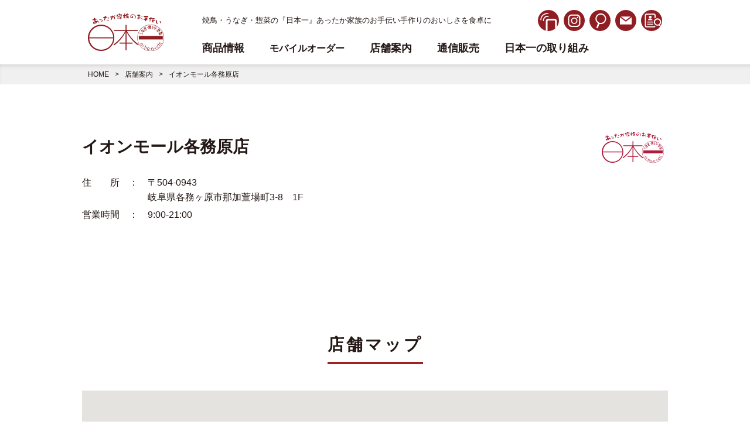

--- FILE ---
content_type: text/html; charset=UTF-8
request_url: https://www.nihonichi.jp/store/store-694
body_size: 4062
content:
<!DOCTYPE html>
<html lang="ja">
<head>
<meta http-equiv="X-UA-Compatible" content="IE=edge">
<meta name="viewport" content="width=768,user-scalable=yes" />
<meta http-equiv="Content-Type" content="text/html; charset=utf-8">
<title>イオンモール各務原店｜店舗情報｜日本一</title>
<meta name="description" content="焼鳥・うなぎ・惣菜の『日本一』あったか家族のお手伝い手作りのおいしさを食卓に">
<meta name="keywords" content="焼鳥,うなぎ,弁当,惣菜,テイクアウト">
<link rel="stylesheet" type="text/css" media="screen,print" href="https://www.nihonichi.jp/css/base.css?20260131" />
<link rel="stylesheet" type="text/css" media="screen,print" href="https://www.nihonichi.jp/css/navi.css?20260131" />
<link rel="stylesheet" type="text/css" media="screen,print" href="https://www.nihonichi.jp/css/store.css?20260131" />
<!-- <meta name="description" content=""> -->
<!-- <meta name="keywords" content=",,,,,,,"> -->
<link rel="shortcut icon" href="https://www.nihonichi.jp/images/common/favicon.ico">
<meta name="robots" content="index,follow">
<meta name="Resource-type" content="Document" />
<meta property="og:title" content="イオンモール各務原店｜店舗情報｜日本一" />
<meta property="og:type" content="article" /><meta property="og:description" content="">
<meta property="og:url" content="https://www.nihonichi.jp/store/store-694" />
<meta property="og:site_name" content="日本一" >
<meta name="copyright" content="&copy; ">
<script src="https://code.jquery.com/jquery-2.1.3.min.js"></script>
<script src="https://www.nihonichi.jp/js/main-2024.js"></script>

<!-- Global site tag (gtag.js) - Google Analytics -->
<script async src="https://www.googletagmanager.com/gtag/js?id=UA-116204141-1"></script>
<script>〔2022.10.18オープン〕
  window.dataLayer = window.dataLayer || [];
  function gtag(){dataLayer.push(arguments);}
  gtag('js', new Date());

  gtag('config', 'UA-116204141-1');
</script>

</head>
<body id="page" class="page store introduction">


<header id="header" class="contents">
	<section id="headerin" class="contentsin2">

		<h2 id="title"><a href="https://www.nihonichi.jp/"><img src="https://www.nihonichi.jp/images/common/logo.svg" alt="日本一"></a></h2>

		<div id="navi">
			<div id="navi-t">
				<p>焼鳥・うなぎ・惣菜の『日本一』あったか家族のお手伝い手作りのおいしさを食卓に</p>
				<ul class="navi-sec">
					<li><a href="https://www.nihonichi.jp/mobile-order/"><img src="https://www.nihonichi.jp/images/common/navi-icon-mobileorder-wh.svg" alt="モバイルオーダー"></a></li>
					<li><a href="https://www.instagram.com/nihonichi.jp/" target="_blank
						"><img src="https://www.nihonichi.jp/images/common/navi-icon-instgram-wh.svg" alt="インスタグラム"></a></li>
					<li><div class="search-toggle"><img src="https://www.nihonichi.jp/images/common/navi-icon-search-wh.svg" alt="検索"></div></li>
					<li><a href="https://www.nihonichi.jp/contact/"><img src="https://www.nihonichi.jp/images/common/navi-icon-mail-wh.svg" alt="お問合せ"></a></li>
					<li><a href="https://www.nihonichi.jp/aboutus/recruitment/"><img src="https://www.nihonichi.jp/images/common/navi-icon-recruitment-wh.svg" alt="採用情報"></a></li>
				</ul>
			</div>
			<nav id="navi-b">
				<div id="nav-toggle">
					<div>
						<span></span>
						<span></span>
						<span></span>
					</div>
				</div><!--nav-toggle-->

				<div id="global-nav" class="menu">
					<ul class="navi-main">
						<li class="home"><a href="https://www.nihonichi.jp/">ホーム</a></li>
						<li class="sub-accordion">
							<span>商品情報</span>
							<ul>
								<li><a href="https://www.nihonichi.jp/products/">商品情報トップ</a></li>
								<li><a href="https://www.nihonichi.jp/products/nihonichi/">やきとり日本一</a></li>
								<li><a href="https://www.nihonichi.jp/products/unagi-nihonichi/">うなぎ日本一</a></li>
								<li><a href="https://www.nihonichi.jp/products/ginza-enishi/">銀座　縁</a></li>
								<li><a href="https://www.nihonichi.jp/products/ichidori/">いちどり</a></li>
								<li><a href="https://www.nihonichi.jp/products/karaage-nihonichi/">からあげ日本一</a></li>
								<li class="sp"><a href="https://www.nihonichi.jp/products/chicken-parts/">鶏の部位紹介</a></li>
								<li class="sp"><a href="https://www.nihonichi.jp/products/how-to/">商品の温め方・焼け具合について</a></li>
								<li><a href="https://www.nihonichi.jp/products/allergy/">アレルギー情報一覧</a></li>
								<li><a href="https://www.nihonichi.jp/products/component/">栄養成分情報一覧</a></li>
							</ul>
						</li>
						<li><a href="https://www.nihonichi.jp/mobile-order/"><span>モバイルオーダー</span></a></li>
						<li><a href="https://www.nihonichi.jp/tenpoinfo/">店舗案内</a></li>
						<li><a href="http://www.nihonichi-store.jp/" target="_blank">通信販売</a></li>
						<li class="pc"><a href="https://www.nihonichi.jp/attempt/">日本一の取り組み</a></li>
						<li class="sub-accordion sp">
							<span>日本一の取り組み</span>
							<ul>
								<li><a href="https://www.nihonichi.jp/attempt/">取り組みトップ</a></li>
								<li><a href="https://www.nihonichi.jp/attempt/factory/">工場の取り組み</a></li>
								<li><a href="https://www.nihonichi.jp/attempt/safe-secure/">安心・安全なおいしさをお届けするために</a></li>
								<li><a href="https://www.nihonichi.jp/attempt/environment/">環境への取り組み</a></li>
							</ul>
						</li>

						<li class="sub-accordion sp">
							<span>企業情報</span>
							<ul>
								<li><a href="https://www.nihonichi.jp/aboutus/">企業情報トップ</a></li>
								<li><a href="https://www.nihonichi.jp/aboutus/greeting/">ごあいさつ</a></li>
								<li><a href="https://www.nihonichi.jp/aboutus/overview/">会社概要</a></li>
								<li><a href="https://www.nihonichi.jp/aboutus/history/">沿革</a></li>
								<li><a href="https://www.nihonichi.jp/aboutus/properties/">店舗物件募集</a></li>
								<li><a href="https://www.nihonichi.jp/aboutus/recruitment/">採用情報</a></li>
								<li><a href="https://www.nihonichi.jp/aboutus/overview#customer-center">カスタマーセンター</a></li>
							</ul>
						</li>
						<li class="sp"><a href="https://www.nihonichi.jp/news/">新着情報</a></li>
						<li class="sp"><a href="https://www.nihonichi.jp/contact/">お問合せ</a></li>
					</ul>
				</div>
				<div id="nav-bg"></div>
			</nav>
		</div><!--navi-->

	</section><!--contentsin-->
</header>
<section class="contents" id="pan">
	<section class="contentsin">
		<ul>
			<li><a href="https://www.nihonichi.jp">HOME</a></li>
			<li><a href="https://www.nihonichi.jp/search/chart/">店舗案内</a></li>
			<li>イオンモール各務原店</li>
		</ul>
	</section>
</section>


<article id="contents">

<section class="contentsin title-box">
	<div class="store-title">
		<h1>イオンモール各務原店</h1>
	</div>
	<div class="logo">
<img src="https://www.nihonichi.jp/images/common/logo-nihonichi.svg" alt="日本一" />
	</div>
</section>

<section class="contentsin comment-box">
	<table>
		<tr>
			<th class="fl2">住所</th>
			<td>
				〒504-0943<br>				岐阜県各務ヶ原市那加萱場町3-8　1F			</td>
		</tr>
		<tr>
			<th>営業時間</th>
			<td>9:00-21:00</td>
		</tr>
	</table>
</section>
　

<section class="banner-box">





</section>


<section class="contentsin" id="map">

	<h2 class="title">店舗マップ</h2>

	<div id="mapin">

	</div>


<script type="text/javascript" src="https://maps.googleapis.com/maps/api/js?key=AIzaSyAduTAQ0d-6GkKnM9TFLMSJSBqeGwqrExk&sensor=false"></script>
<script type="text/javascript">
//<![CDATA[
$(document).ready(function(){
var currentWindow = null;
function initialize() {
var myOptions = {
zoom: 16,
center: new google.maps.LatLng(35.3924558,136.8210096),
};
var map = new google.maps.Map(document.getElementById("mapin"),myOptions);
var markers = [["<p><strong>イオンモール各務原店</strong><br>〒504-0943<br>岐阜県各務ヶ原市那加萱場町3-8　1F</p>",35.3924558,136.8210096]];

for (var i = 0; i < markers.length; i++) {
var name = markers[i][0];
var latlng = new google.maps.LatLng(markers[i][1],markers[i][2]);
createMarker(latlng,name,map);
}
map.fitBounds(bounds);
}

function createMarker(latlng,name,map){
var infoWindow = new google.maps.InfoWindow();
var marker = new google.maps.Marker({position: latlng,map: map,icon: 'https://www.nihonichi.jp/images/common/map-icon-nihonichi.png'});
google.maps.event.addListener(marker, 'click', function() {
if (currentWindow) {
currentWindow.close();
}
infoWindow.setContent(name);
infoWindow.open(map,marker);
currentWindow = infoWindow;
});
}

google.maps.event.addDomListener(window, 'load', initialize);
});
//]]>
</script>




	<div class="button-box">

					<div class="button l">
				<a href="https://goo.gl/maps/RTnhP1pHLUweHsET6" target="_blank">マップを拡大表示</a>
			</div>
		

		<div class="button r">
			<a href="https://www.nihonichi.jp/store/">店舗一覧へ</a>
		</div>
	</div>
</section>

</article>



</article>

<footer class="contents">
	<section class="contentsin">
		<section class="ft-link">
			<div class="box">
				<ul>
					<li><a href="https://www.nihonichi.jp/">ホーム</a></li>
					<li><a href="https://www.nihonichi.jp/products/">商品情報</a>
					<ul>
						<li><a href="https://www.nihonichi.jp/products/nihonichi/">やきとり日本一</a></li>
						<li><a href="https://www.nihonichi.jp/products/unagi-nihonichi/">うなぎ日本一</a></li>
						<li><a href="https://www.nihonichi.jp/products/ginza-enishi/">銀座 縁</a></li>
						<li><a href="https://www.nihonichi.jp/products/ichidori/">いちどり</a></li>
						<li><a href="https://www.nihonichi.jp/products/karaage-nihonichi/">からあげ日本一</a></li>
					</ul>
					</li>
				</ul>
			</div>

			<div class="box">
				<ul>
					<li><a href="https://www.nihonichi.jp/tenpoinfo/">店舗案内</a></li>
					<li><a href="http://www.nihonichi-store.jp/" target="_blank">通信販売</a></li>
					<li><span>店舗検索</span>
					<ul>
						<li><a href="https://www.nihonichi.jp/search/prefectures/">都道府県から検索</a></li>
						<li><a href="https://www.nihonichi.jp/search/chart/">一覧から探す</a></li>
						<li><a href="https://www.nihonichi.jp/search/freeword/">フリーワードから探す</a></li>
						<li><a href="https://www.nihonichi.jp/search/neighborhood/">近隣から探す</a></li>
					</ul>
					</li>
				</ul>
			</div>

			<div class="box">
				<ul>
					<li><a href="https://www.nihonichi.jp/aboutus/">企業情報</a>
					<ul>
						<li><a href="https://www.nihonichi.jp/aboutus/greeting/">ごあいさつ</a></li>
						<li><a href="https://www.nihonichi.jp/aboutus/overview/">会社概要</a></li>
						<li><a href="https://www.nihonichi.jp/aboutus/history/">沿革</a></li>
						<li><a href="https://www.nihonichi.jp/aboutus/properties/">店舗物件募集</a></li>
						<!--<li><a href="https://www.nihonichi.jp/aboutus/philosophy/">フィロソフィー</a></li>-->
						<li><a href="https://www.nihonichi.jp/aboutus/overview#customer-center">カスタマーセンター</a></li>
					</ul>
					</li>
				</ul>
			</div>

			<div class="box">
				<ul>
					<li><a href="https://www.nihonichi.jp/attempt/">日本一の取り組み</a>
					<ul>
						<li><a href="https://www.nihonichi.jp/attempt/factory/">工場の取り組み</a></li>
						<li><a href="https://www.nihonichi.jp/attempt/environment/">環境への取り組み</a></li>
						<li><a href="https://www.nihonichi.jp/attempt/safe-secure/">安心・安全なおいしさを<br>お届けするために</a></li>
					</ul>
					</li>
					<li><a href="https://www.nihonichi.jp/mobile-order/">モバイルオーダー</a></li>
				</ul>
			</div>

			<div class="box">
				<ul>
					<li><a href="https://www.nihonichi.jp/news/">新着情報</a></li>
					<li><a href="https://www.nihonichi.jp/contact/">お問い合わせ</a></li>
					<li><a href="https://www.nihonichi.jp/aboutus/recruitment/">採用情報</a></li>
					<!--<li><a href="https://www.nihonichi.jp/en/">English</a></li>-->
				</ul>
			</div>
		</section>

		<section class="ft-navi">
			<ul class="navi-sec">
				<li><a href="https://www.nihonichi.jp/mobile-order/"><img src="https://www.nihonichi.jp/images/common/navi-icon-mobileorder-wh.svg" alt="モバイルオーダー"></a></li>
				<li><a href="https://www.instagram.com/nihonichi.jp/" target="_blank
					"><img src="https://www.nihonichi.jp/images/common/navi-icon-instgram-wh.svg" alt="インスタグラム"></a></li>
				<li><div class="search-toggle btm"><img src="https://www.nihonichi.jp/images/common/navi-icon-search-wh.svg" alt="検索"></div></li>
				<li><a href="https://www.nihonichi.jp/contact/"><img src="https://www.nihonichi.jp/images/common/navi-icon-mail-wh.svg" alt="お問合せ"></a></li>
				<li><a href="https://www.nihonichi.jp/aboutus/recruitment/"><img src="https://www.nihonichi.jp/images/common/navi-icon-recruitment-wh.svg" alt="採用情報"></a></li>
			</ul>
		</section>

		<section class="contentsin brand">
			<div class="brand-box">

				<div class="box">
					<a href="https://www.nihonichi.jp/products/nihonichi/">
						<img src="https://www.nihonichi.jp/images/common/logo-nihonichi.svg" alt="焼鳥･鶏惣菜専門店　日本一" />
					</a>
				</div><!--box-->

				<div class="box">
					<a href="https://www.nihonichi.jp/products/unagi-nihonichi/">
						<img src="https://www.nihonichi.jp/images/common/logo-unagi.svg" alt="鰻専門店　うなぎ日本一" />
					</a>
				</div><!--box-->

				<div class="box">
					<a href="https://www.nihonichi.jp/products/ginza-enishi/">
						<img src="https://www.nihonichi.jp/images/common/logo-enishi.svg" alt="焼鳥・鶏惣菜専門店　銀座　縁" />
					</a>
				</div><!--box-->

				<div class="box">
					<a href="https://www.nihonichi.jp/products/ichidori/">
						<img src="https://www.nihonichi.jp/images/common/logo-ichidori.svg" alt="いちどり" />
					</a>
				</div><!--box-->

				<div class="box">
					<a href="https://www.nihonichi.jp/products/karaage-nihonichi/">
						<img src="https://www.nihonichi.jp/images/common/logo-karaage.svg" alt="からあげ日本一" />
					</a>
				</div><!--box-->

			</div><!--brand-box-->
		</section>


		<section class="contentsin ft-bt">
			<div class="copy pc">Copyright　株式会社日本一</div>
			<ul>
				<li><a href="https://www.nihonichi.jp/privacy/">個人情報保護方針</a></li>
				<li><a href="https://www.nihonichi.jp/sitemap/">サイトマップ</a></li>
			</ul>
			<div class="ft-logo"><a href="https://www.nihonichi.jp/"><img src="https://www.nihonichi.jp/images/common/logo.svg" alt="あったか家族のお手伝い　日本一"></a></div>
		</section>
		<div class="sp-copy">Copyright　株式会社日本一</div>

	</section>
</footer>

<nav id="search-navi">
	<div id="search-nav">
		<div id="search-toggle-open">
			<div>
				<span></span>
				<span></span>
			</div>
		</div><!--search-toggle-->

		<h2>お店を探す</h2>

		<div class="search-box column col4">

			<div class="box">
				<a href="https://www.nihonichi.jp/search/prefectures/">
					<div class="img">
						<img src="https://www.nihonichi.jp/images/common/search-img01.png" alt="" />
					</div>
					<div class="comment">
						<span>都道府県から探す</span>
					</div>
				</a>
			</div><!--box-->

			<div class="box">
				<a href="https://www.nihonichi.jp/search/chart/">
					<div class="img">
						<img src="https://www.nihonichi.jp/images/common/search-img02.png" alt="" />
					</div>
					<div class="comment">
						<span>一覧から探す</span>
					</div>
				</a>
			</div><!--box-->

			<div class="box">
				<a href="https://www.nihonichi.jp/search/freeword/">
					<div class="img">
						<img src="https://www.nihonichi.jp/images/common/search-img03.png" alt="" />
					</div>
					<div class="comment">
						<span>フリーワード 検索</span>
					</div>
				</a>
			</div><!--box-->

			<div class="box">
				<a href="https://www.nihonichi.jp/search/neighborhood/">
					<div class="img">
						<img src="https://www.nihonichi.jp/images/common/search-img04.png" alt="" />
					</div>
					<div class="comment">
						<span>近隣から探す</span>
					</div>
				</a>
			</div><!--box-->

		</div><!--search-box-->
	</div>
	<div id="nav-bg"></div>
</nav>

</div>



--- FILE ---
content_type: text/css
request_url: https://www.nihonichi.jp/css/store.css?20260131
body_size: 2274
content:
@charset "utf-8";
/* ***********************************************************
* 店舗紹介トップ
* *********************************************************** */
.store #contents .store-box{
	padding:0 0 80px 0;
}
.store #contents .group{
	padding:80px 0;
}

.store #contents .store-box .box{
	border-radius: 12px;
	box-shadow: 0px 0px 15px -5px #999;
	width:100%;
	background-color: #fff;
	padding:30px 0;
	margin-bottom:30px;
}
	.store #contents .store-box .boxin{
		width:940px;
		margin:0 auto;
		display:table;
	}
		.store #contents .store-box .boxin .comment{
			width:500px;
			text-align: left;
		}
			.store #contents .store-box .boxin .comment .title-box{
				display: -webkit-flex;
				display: flex;
				-webkit-align-items: center;
				align-items: center;
				margin:0 0 30px 0;
				text-align: left;
				width:100%;
				position: relative;
			}
				.store #contents .store-box .boxin .comment .title-box .logo{
					width:120px;
					display:block;
				}
				.store #contents .store-box #fukinuki .boxin .comment .title-box .logo{
					width:200px;
				}
					.store #contents .store-box .boxin .comment .title-box .logo img{
						width:100%;
					}
				.store #contents .store-box .boxin .comment .title-box .text{
					font-size:14px;
					padding-left:20px;
				}
				.store #contents .store-box .boxin .comment .title-box .icon{
					position: absolute;
					top:0;
					right:0;
					width:60px;
				}
					.store #contents .store-box .boxin .comment .title-box .icon img{
						width:100%;
					}
				.store #contents .store-box .boxin .comment .catch-copy{
					font-size:22px;
					margin:0 0 30px 0;
					font-weight:bold;
					font-family:  "Hiragino Mincho ProN W3", "ヒラギノ明朝 ProN W3", "游明朝", YuMincho, "Hiragino Mincho ProN W3", "ヒラギノ明朝 ProN W3", "Hiragino Mincho ProN", "HG明朝E", "ＭＳ Ｐ明朝", "ＭＳ 明朝", serif;
				}

		.store #contents .store-box .boxin .comment .point-box{
			margin-top:25px;
		}
		.store #contents .store-box .boxin .comment .point-box h3{
			font-size:20px;
			padding:0 0 5px;
			border-bottom:2px solid #a21f24;
					font-family:  "Hiragino Mincho ProN W3", "ヒラギノ明朝 ProN W3", "游明朝", YuMincho, "Hiragino Mincho ProN W3", "ヒラギノ明朝 ProN W3", "Hiragino Mincho ProN", "HG明朝E", "ＭＳ Ｐ明朝", "ＭＳ 明朝", serif;
		}
		.store #contents .store-box .boxin .comment .point-box p{
			padding:5px 0 20px;
		}
		.store #contents .store-box .boxin .comment .point-box p:last-child{
			padding:5px 0 0;
		}


		.store #contents .store-box .boxin .photo{
			width:400px;
		}
			.store #contents .store-box .boxin .img img{
				width:100%;
			}

		.store #contents .store-box .boxin .link-bar{
			width:100%;
			margin-top:35px;
		}
			.store #contents .store-box .boxin .link-bar img{
				width:100%;
			}
		.store #contents .store-box .box .button {
		  border-radius: 12px;
	    margin: 0 auto;
	    width: 100%;
	    height: 60px;
		}
		.store #contents .store-box .box .button.hp {
	    margin: 40px auto 0;
		}
			.store #contents .store-box .box .button a{
		    height: 60px;
			}
/**********  検索BOX  **********/
.store #contents .store-box .box .search-box-min{
	width:100%;
	margin:20px 0;
	display:table;
}
	.store #contents .store-box .box .search-box-min .box-min{
		width:90px;
		height:auto;
		float:left;
		margin-right:13px;
	}
	.store #contents .store-box .box .search-box-min .box-min:last-child{
		margin-right:0;
	}

	.store #contents .store-box .box .search-box-min .box-min:hover{
		border-radius: 20px;
	}
		.store #contents .store-box .box .search-box-min .box-min a{
			width:100%;
			height:100%;
		}
			.store #contents .store-box .box .search-box-min .box-min .img{
				width:100%;
				height:80px;
				display: flex;
				-webkit-align-items: center;
				align-items: center;
				-webkit-flex-wrap: wrap;
				flex-wrap: wrap;
				-webkit-align-content: center;
				align-content: center;
				-webkit-justify-content: center;
				justify-content: center;
				border-radius: 8px;
				overflow: hidden;
				transition: 0.2s linear;
				-webkit-transition: all 0.2s linear;
				-moz-transition: all 0.2s linear;
				-o-transition: all 0.2s linear;
				-ms-transition: all 0.2s linear;
				transition: all 0.2s linear;
				background-color:#d7d7d7;
			}
			.store #contents .store-box .box .search-box-min .box-min.pt01:hover .img{
				background-color: #ddcba8;
			}
			.store #contents .store-box .box .search-box-min .box-min.pt02:hover .img{
				background-color: #8cc554;
			}
			.store #contents .store-box .box .search-box-min .box-min.pt03:hover .img{
				background-color: #4486c7;
			}
			.store #contents .store-box .box .search-box-min .box-min.pt04:hover .img{
				background-color: #f5ab16;
			}
				.store #contents .store-box .box .search-box-min .box-min .img img {
			    z-index: 5;
			    height: 80px;
			    width: auto;
			    transition: all 0.2s linear;
					object-fit: cover;
				}
				.store #contents .store-box .box .search-box-min .box-min:hover img{
					opacity: 1;
				}
			.store #contents .store-box .box .search-box-min .box-min .comment{
				width:100%;
				margin:0 auto;
				font-size: 12px;
				color:#231815;
				text-decoration: none;
				text-align: center;
				padding:10px 0 0;
				letter-spacing: -1px;
			}


@media (max-width: 768px) {
	.store #contents .store-box .box{
		border-radius: 2.6vw;
		box-shadow: 0px 0px 2vw -0.5vw #999;
		padding:6.5vw 0;
		margin:0 auto 9vw;
	}
		.store #contents .store-box .boxin{
			width:84vw;
		}
			.store #contents .store-box .boxin .comment{
				width:100%;
				float:none;
			}
				.store #contents .store-box .boxin .comment .title-box{
					display: -webkit-flex;
					display: flex;
					-webkit-align-items: center;
					align-items: center;
					margin:0 0 5.2vw 0;
					text-align: left;
				}
					.store #contents .store-box .boxin .comment .title-box .logo{
						width:22vw;
						display:block;
					}
					.store #contents .store-box #fukinuki .boxin .comment .title-box .logo {
					    width: 34vw;
					}
					.store #contents .store-box .boxin .comment .title-box .text{
						font-size:3vw;
						padding-left:3vw;
					}
					.store #contents .store-box .boxin .comment .catch-copy{
						font-size:4.6vw;
						margin:0 0 5.2vw 0;
						line-height:1.4;
					}
					.store #contents .store-box .boxin .comment .point-box {
					    margin-top: 6vw;
					}
					.store #contents .store-box .boxin .comment .point-box h3 {
					    font-size: 4vw;
					    padding: 0 0 1vw;
					}

			.store #contents .store-box .boxin .photo{
				width:100%;
				float:none;
			}
			.store #contents .store-box .boxin .img{
				width:70vw;
				margin:5vw auto;
			}
			.store #contents .store-box .box .search-box-min .box-min.pt01 .img{
				background-color: #ddcba8;
			}
			.store #contents .store-box .box .search-box-min .box-min.pt02 .img{
				background-color: #8cc554;
			}
			.store #contents .store-box .box .search-box-min .box-min.pt03 .img{
				background-color: #4486c7;
			}
			.store #contents .store-box .box .search-box-min .box-min.pt04 .img{
				background-color: #f5ab16;
			}
			.store #contents .store-box .box .button {
			  border-radius: 1.6vw;
		    width: 70vw;
		    height: 10.4vw;
			}
			.store #contents .store-box .box .button.hp {
			    margin: 7vw auto 0;
			}
				.store #contents .store-box .box .button a{
			    height: 10.4vw;
				}
/**********  検索BOX  **********/
		.store #contents .store-box .box .search-box-min{
			width:80vw;
			margin:0 auto 6vw;
		}
		.store #contents .store-box .box .search-box-min .box-min{
			width:18vw;
			height:auto;
			margin-right:2.66vw;
		}
				.store #contents .store-box .box .search-box-min .box-min .img{
					width:100%;
					height:16vw;
					border-radius: 2.6vw;
					margin:0 0 1vw;
				}

					.store #contents .store-box .box .search-box-min .box-min .img img {
				    height: 13.8vw;
					}
				.store #contents .store-box .box .search-box-min .box-min .comment{
					font-size: 3vw;
				}
}



.store #contents .store-box .box .search-box-min .box-min img.off {
	display:block;
	visibility: visible;
}
.store #contents .store-box .box .search-box-min .box-min img.on {
	display:none;
	visibility: hidden;
}
.store #contents .store-box .box .search-box-min .box-min:hover img.off {
	display:none;
	visibility: hidden;
}
.store #contents .store-box .box .search-box-min .box-min:hover img.on {
	display:block;
	visibility: visible;
	opacity: 1 !important;
}
@media (max-width: 768px) {
	.store #contents .store-box .box .search-box-min .box-min img.off {
		display:none;
		visibility: hidden;
	}
	.store #contents .store-box .box .search-box-min .box-min img.on {
		display:block;
		visibility: visible;
	}
	.store #contents .store-box .box .search-box-min .box-min:hover img.off {
		display:none;
		visibility: hidden;
	}
	.store #contents .store-box .box .search-box-min .box-min:hover img.on {
		display:block;
		visibility: visible;
		opacity: 1 !important;
	}
}


/* ***********************************************************
* 店舗紹介紹介
* *********************************************************** */
.store.introduction #contents{
	padding-bottom:130px;
}
.store.introduction #contents .title-box {
	display:table;
	margin-bottom:20px;
}
	.store.introduction #contents .title-box .store-title{
		width:calc(100% - 120px);
		display:table-cell;
		vertical-align: middle;
	}
	.store.introduction #contents .title-box .store-title h1{
		font-size:28px;
	}
	.store.introduction #contents .title-box .logo{
		width:120px;
		display:table-cell;
		vertical-align: middle;
	}


.store.introduction #contents .comment-box {
	margin-bottom:100px;
}
	.store.introduction #contents .comment-box table th{
		font-weight:normal;
	}
	.store.introduction #contents .comment-box table th{
		padding:0 0 5px;
	}
		.store.introduction #contents .comment-box table th:after{
			content:"：";
			padding-left:1em;
		}
	.store.introduction #contents .comment-box table td{
		padding:0 0 5px 1em;
	}

	.store.introduction #contents .banner-box{
		width:760px;
		margin:0 auto 80px;
		display:table;
	}
		.store.introduction #contents .banner-box .box{
			width:360px;
			float:left;
			margin-bottom:25px;
		}
		.store.introduction #contents .banner-box .box:nth-child(2n){
			float:right;
		}
			.store.introduction #contents .banner-box .box img{
				width:100%;
			}

	.store.introduction #contents #mapin{
		width:100%;
		height:500px;
		background-color:#f0f0f0;
	}

	.store.introduction #contents .button-box{
		width:560px;
		display: table;
		margin:70px auto 0;
	}
		.store.introduction #contents .button-box .button{
			width:260px;
			height:60px;
		}
@media (max-width: 768px) {
	.store.introduction #contents{
		padding-bottom:19.5vw;
	}
	.store.introduction #contents .title-box {
		margin-bottom:5.8vw;
	}
		.store.introduction #contents .title-box .store-title{
			width:100%;
			display:table;
			float:none;
		}
		.store.introduction #contents .title-box .store-title h1{
			font-size:4.4vw;
		}
		.store.introduction #contents .title-box .logo{
			width:24vw;
			display:table;
			float:none;
			margin:4vw 0 0;
		}


	.store.introduction #contents .comment-box {
		margin-bottom:7vw;
	}
		.store.introduction #contents .comment-box table th{
			padding:0 0 1vw;
			white-space: nowrap;
		}
		.store.introduction #contents .comment-box table td{
			padding:0 0 1vw 1em;
		}

		.store.introduction #contents .banner-box{
			width:100%;
			margin:0 auto 4vw;
			display:table;
		}
			.store.introduction #contents .banner-box .box{
				width:70vw;
				float:none;
				margin:0 auto 6.5vw;
			}
			.store.introduction #contents .banner-box .box:nth-child(2n){
				float:none;
			}

		.store.introduction #contents #mapin{
			width:100%;
			height:500px;
			background-color:#f0f0f0;
		}

		.store.introduction #contents .button-box{
			width:88vw;
			margin:9vw auto 0;
		}
			.store.introduction #contents .button-box .button{
				width:42vw;
				height:10vw;
				border-radius: 1.6vw;
			}
}


--- FILE ---
content_type: image/svg+xml
request_url: https://www.nihonichi.jp/images/common/logo-ichidori.svg
body_size: 3013
content:
<?xml version="1.0" encoding="utf-8"?>
<!-- Generator: Adobe Illustrator 27.2.0, SVG Export Plug-In . SVG Version: 6.00 Build 0)  -->
<svg version="1.1" id="_レイヤー_2" xmlns="http://www.w3.org/2000/svg" xmlns:xlink="http://www.w3.org/1999/xlink" x="0px"
	 y="0px" viewBox="0 0 136 90" style="enable-background:new 0 0 136 90;" xml:space="preserve">
<style type="text/css">
	.st0{fill:none;}
	.st1{fill:#FFFFFF;}
	.st2{fill:#627E4F;}
	.st3{fill:#356507;}
	.st4{fill:#F18D45;}
</style>
<g id="_ブランド紹介">
	<rect x="0" class="st0" width="136" height="90"/>
	<g>
		<path class="st1" d="M24,1v88h88V1H24z"/>
		<g>
			<g>
				<g>
					<path class="st2" d="M24,1v88h88V1H24z M110.4,2.6v84.8H25.7V2.6C25.7,2.6,110.4,2.6,110.4,2.6z"/>
					<rect x="24" y="44.1" class="st2" width="8" height="1.2"/>
					<rect x="104" y="44.1" class="st2" width="8" height="1.2"/>
				</g>
				<g>
					<path class="st3" d="M36.3,44.3c0-0.3-0.1-0.6-0.6-0.7c-0.1,0-0.1-0.1-0.1-0.1v-0.1c0,0,0-0.1,0.1-0.1c0.2-0.1,1.3-0.5,1.5-0.5
						c0.1,0,0.2-0.1,0.3-0.1c0.1,0,0.1,0.1,0.1,0.1c0,0.2,0,0.9,0,1.8v1c0,0.4,0,0.8,0,1c0,0.2,0.1,0.3,0.2,0.3h0.5
						c0.1,0,0.1,0,0.1,0.1v0.2c0,0.1,0,0.1-0.1,0.1c-0.1,0-0.6,0-1.4,0c-0.7,0-1.1,0-1.2,0c-0.1,0-0.1,0-0.1-0.1v-0.2
						c0-0.1,0.1-0.1,0.1-0.1h0.5c0.1,0,0.2,0,0.2-0.2c0-0.3,0-0.7,0-1L36.3,44.3L36.3,44.3z M36.7,41.3c-0.3,0-0.7-0.2-0.7-0.6
						c0-0.3,0.3-0.6,0.8-0.6s0.7,0.3,0.7,0.6C37.4,41,37.2,41.3,36.7,41.3z"/>
					<path class="st3" d="M47.3,46.5c0,0,0,0.1,0,0.1c-0.3,0.3-1.1,0.9-1.9,0.9c-0.8,0-1.4-0.2-1.8-0.8c-0.4-0.5-0.5-1-0.5-1.6
						c0-0.7,0.3-1.5,0.8-2c0.5-0.4,1-0.7,1.7-0.7c1.3,0,1.6,0.7,1.6,1c0,0.3-0.2,0.5-0.5,0.5c-0.4,0-0.6-0.3-0.7-0.6
						c-0.2-0.4-0.4-0.4-0.7-0.4c-0.5,0-1,0.5-1,1.3c0,0.7,0,1.1,0.4,1.8c0.3,0.5,0.8,0.6,1.2,0.6c0.6,0,0.9-0.2,1.2-0.4
						c0,0,0.1,0,0.1,0C47.1,46.3,47.3,46.5,47.3,46.5z"/>
					<path class="st3" d="M55.8,44.9c0-0.6,0-1.2-0.3-1.5c-0.2-0.2-0.4-0.3-0.6-0.3c-0.3,0-0.6,0.2-0.8,0.4
						c-0.1,0.1-0.2,0.3-0.2,0.5v2.4c0,0.4,0,0.5,0.2,0.5h0.3c0.1,0,0.1,0,0.1,0.1v0.2c0,0.1,0,0.1-0.1,0.1c-0.1,0-0.6,0-1.2,0
						c-0.7,0-1.1,0-1.2,0c0,0-0.1,0-0.1-0.1v-0.2c0-0.1,0-0.1,0.1-0.1h0.3c0.2,0,0.3,0,0.4-0.2c0-0.2,0-0.9,0-1.4l0-4
						c0-0.6-0.1-0.8-0.5-1l-0.2-0.1c-0.1,0-0.1,0-0.1-0.1v-0.1c0,0,0-0.1,0.2-0.1c0.3-0.1,1.1-0.5,1.5-0.7c0.1,0,0.2-0.1,0.3-0.1
						c0.1,0,0.1,0.1,0.1,0.3c0,0.2,0,2.5,0,3v0.7h0.1c0.3-0.5,0.9-0.7,1.4-0.7s0.8,0.2,1.1,0.5c0.5,0.4,0.5,1,0.5,1.7v2.2
						c0,0.2,0.2,0.2,0.4,0.2h0.2c0.1,0,0.1,0,0.1,0.1v0.2c0,0.1,0,0.1-0.1,0.1s-0.4,0-1.1,0s-1.1,0-1.2,0c-0.1,0-0.1,0-0.1-0.1V47
						c0,0,0-0.1,0.1-0.1h0.2c0.1,0,0.3,0,0.3-0.2c0-0.2,0-0.7,0-1.1L55.8,44.9L55.8,44.9z"/>
					<path class="st3" d="M63.1,44.3c0-0.3-0.1-0.6-0.6-0.7c-0.1,0-0.1-0.1-0.1-0.1v-0.1c0,0,0-0.1,0.1-0.1c0.1-0.1,1.3-0.5,1.5-0.5
						c0.1,0,0.2-0.1,0.3-0.1c0.1,0,0.1,0.1,0.1,0.1c0,0.2,0,0.9,0,1.8v1c0,0.4,0,0.8,0,1c0,0.2,0.1,0.3,0.2,0.3h0.4
						C65,47,65,47,65,47v0.2c0,0.1,0,0.1-0.1,0.1c-0.1,0-0.6,0-1.4,0c-0.7,0-1.1,0-1.2,0c-0.1,0-0.1,0-0.1-0.1v-0.2
						c0-0.1,0-0.1,0.1-0.1h0.5c0.1,0,0.2,0,0.2-0.2c0-0.3,0-0.7,0-1V44.3L63.1,44.3z M63.4,41.3c-0.3,0-0.7-0.2-0.7-0.6
						c0-0.3,0.3-0.6,0.8-0.6s0.7,0.3,0.7,0.6C64.2,41,63.9,41.3,63.4,41.3L63.4,41.3z"/>
					<path class="st3" d="M74.4,45.5c0,0.4,0,0.9,0.1,1c0.1,0.1,0.3,0.2,0.5,0.2c0.2,0,0.2,0,0.2,0.1l0,0.1c0,0.1,0,0.1-0.1,0.1
						l-1.5,0.4c-0.1,0-0.1,0-0.2-0.1l-0.2-0.5c-0.4,0.4-1.1,0.7-1.6,0.7c-0.4,0-0.9-0.1-1.4-0.6c-0.5-0.5-0.7-0.9-0.7-1.7
						c0-0.8,0.2-1.4,0.8-2.1c0.4-0.5,1-0.7,1.7-0.7c0.4,0,0.8,0.1,1.1,0.2l0-2.2c0-0.4-0.1-0.5-0.7-0.7c-0.1,0-0.1,0-0.1-0.1v-0.2
						c0,0,0-0.1,0.1-0.1c0.6-0.1,1.3-0.1,1.6-0.2c0.1,0,0.2,0,0.3,0c0,0,0.1,0.1,0.1,0.2c-0.1,0.6-0.1,2.2-0.1,3.7L74.4,45.5
						L74.4,45.5z M73.3,44c0-0.2,0-0.4-0.1-0.5c-0.2-0.3-0.5-0.5-1-0.5c-0.3,0-0.6,0.1-0.8,0.3c-0.3,0.4-0.4,0.9-0.4,1.3
						c0,1.3,0.7,2.2,1.4,2.2c0.5,0,0.8-0.2,0.9-0.4c0.1-0.1,0.1-0.3,0.1-0.4V44L73.3,44z"/>
					<path class="st3" d="M84.2,43.2c0.5,0.5,0.8,1.1,0.8,1.8c0,0.6-0.3,1.2-0.7,1.7c-0.5,0.5-1.2,0.8-1.9,0.8s-1.3-0.2-1.8-0.8
						C80.1,46.1,80,45.6,80,45c0-0.6,0.3-1.3,0.9-1.9c0.6-0.5,1.1-0.5,1.6-0.5C83.3,42.5,83.9,42.8,84.2,43.2L84.2,43.2z M83.7,44.9
						c0-1.2-0.7-2-1.2-2c-0.3,0-0.5,0.1-0.7,0.3c-0.3,0.4-0.5,0.9-0.5,1.7c0,0.7,0.1,1.1,0.4,1.6c0.2,0.3,0.4,0.5,0.9,0.5
						C83.3,47,83.7,46.1,83.7,44.9L83.7,44.9z"/>
					<path class="st3" d="M90.7,44.5c0-0.5-0.1-0.7-0.4-0.9L90,43.5c-0.1,0-0.1-0.1-0.1-0.1v-0.1c0,0,0-0.1,0.1-0.1l1.4-0.6
						c0.1,0,0.1,0,0.2,0c0.1,0,0.1,0.1,0.1,0.1l0.1,0.8h0.1c0.4-0.6,0.8-1,1.4-1c0.4,0,0.6,0.2,0.6,0.6c0,0.3-0.3,0.6-0.6,0.6
						c-0.2,0-0.3-0.1-0.4-0.1c-0.1-0.1-0.2-0.1-0.3-0.1c-0.1,0-0.3,0.1-0.5,0.3c-0.1,0.2-0.1,0.4-0.1,0.6v2.2c0,0.4,0.1,0.5,0.3,0.5
						h0.5c0.1,0,0.1,0,0.1,0.1v0.3c0,0,0,0.1-0.1,0.1c-0.1,0-0.6,0-1.4,0c-0.8,0-1.2,0-1.3,0c-0.1,0-0.1,0-0.1-0.1v-0.2
						c0-0.1,0-0.1,0.1-0.1h0.4c0.2,0,0.3-0.1,0.3-0.3L90.7,44.5L90.7,44.5z"/>
					<path class="st3" d="M99,44.3c0-0.3-0.1-0.6-0.6-0.7c-0.1,0-0.1-0.1-0.1-0.1v-0.1c0,0,0-0.1,0.1-0.1c0.2-0.1,1.3-0.5,1.5-0.5
						c0.1,0,0.2-0.1,0.3-0.1c0.1,0,0.1,0.1,0.1,0.1c0,0.2,0,0.7,0,1.7v1.2c0,0.4,0,0.8,0,1c0,0.2,0.1,0.3,0.2,0.3h0.5
						c0.1,0,0.1,0,0.1,0.1v0.2c0,0.1,0,0.1-0.1,0.1c-0.1,0-0.6,0-1.4,0c-0.7,0-1.1,0-1.2,0c-0.1,0-0.1,0-0.1-0.1v-0.2
						c0-0.1,0-0.1,0.1-0.1h0.5c0.1,0,0.2,0,0.2-0.2c0-0.3,0-0.7,0-1V44.3L99,44.3z M99.3,41.3c-0.3,0-0.7-0.2-0.7-0.6
						c0-0.3,0.3-0.6,0.8-0.6s0.7,0.3,0.7,0.6C100.1,41,99.9,41.3,99.3,41.3z"/>
				</g>
			</g>
			<path class="st4" d="M108.2,13.1c0.2,0.7,0.1,1.4-0.9,2.5c-0.9,1-1.3,1.3-2.1,1.3c-0.8,0-1.3-0.5-3.7-1.2c-2.3-0.6-4.6-1-7-1.2
				c-3.2-0.3-5.8-0.2-5.8-0.2c-1.9,6.1-2.6,7.3-2.6,7.3s4.7-2.3,9.9-1.6c2.4,0.4,5,1,6.5,2.5c1.8,1.7,2.2,2.7,2.3,4.9
				c0.1,3.1-2.1,6-6.3,7.8c-3.1,1.3-6.6,1.9-10.7,1.9c-1.1,0-2-0.2-2.9-1c-0.9-0.8-1.6-2.1-1.7-2.9c-0.1-0.7,0.1-1,0.5-1.2
				c0.7-0.3,1.8-0.1,3.3,0.2c2.2,0.4,2.9,0.5,4.5,0.5c3.2,0,4.3,0,6.6-0.5c3.6-0.7,6.1-2.8,6.1-5.1c0-1.5-1.6-2.8-3.5-3.5
				c-1.4-0.5-2.9-0.7-4.7-0.7c-2,0-5.5,0.5-7.6,1.4c-1.3,0.5-2.8,1.3-4.5,2.4c-1.4,1-1.9,1.2-2.2,1.2c-0.3,0-0.8,0-1.2-0.4
				c-0.3-0.3-0.4-0.7-0.4-1c0-0.3,0-0.8,0.6-1.4c5.2-6,7.1-11,7.1-11c-1.5,0-6.7,0.8-10,2.5c-0.9,0.4-1.2,0.5-1.6,0.5
				c-0.6,0-1.2-0.4-1.7-1.1c-0.9-1.2-0.9-2-0.6-2.5c0.4-0.6,2.2-0.5,4.1-0.5c1.9,0.1,10,0.3,10.1,0.1c0.4-2.1,0.2-4.1-0.1-5.7
				C87.5,6,87.6,5.3,88.3,5c1.1-0.4,2.3,0.6,1.6,4.2c-0.5,2.4-1.1,4.2-1.1,4.2s8-0.8,11.1-1.1c2.4-0.2,4.8-0.2,5.9-0.1
				C106.9,12.2,107.9,12.4,108.2,13.1L108.2,13.1z"/>
			<g>
				<path class="st2" d="M64.2,58.7c-2.6,0.3-3.8-0.9-5.5-0.4c-1,0.2-1.8,1.2-2.1,1.5c-0.3,0.3-0.6,0.1-0.4-0.4
					c0.2-0.7,0.8-2.1,2.7-3.8c2-1.8,3.3-1.9,4.1-2c1.2-0.1,2.2,0.1,2.8,1.2c0.6,1.1,0.3,2.1,0.1,2.6C65.6,58.1,65,58.6,64.2,58.7
					L64.2,58.7z"/>
				<path class="st2" d="M62.9,64.4c-1.6-1-1.7-2.2-2.9-2.7c-0.7-0.3-1.6-0.1-1.9-0.1c-0.3,0-0.4-0.2-0.1-0.4
					c0.4-0.3,1.4-0.8,3.2-0.9c1.9-0.1,2.8,0.3,3.3,0.7c0.6,0.5,0.9,1.1,0.8,2c-0.1,0.7-0.5,1.2-0.9,1.5C64,64.8,63.4,64.8,62.9,64.4
					z"/>
				<path class="st2" d="M61.7,78.8c-0.2,1.3-0.7,2.3-1.3,3c-0.8,0.9-1.3,1.1-2.5,1.5c-2,0.5-5.3,1-11.3,1.2
					c-10.3,0.4-15.5-2.2-15.6-6.8c0-2.1,0.9-4.1,2.7-6.3c1.7-2.1,3.6-3.4,4.4-4c1.6-1.4-1.6-5.3-2-10.3c-0.2-3.4,1.2-5,2.5-5.2
					c1-0.1,1.8,0.6,1.8,1.9c-0.1,1.9-1.3,2.8-1.1,9.1c0.1,2.3-0.1,3.6,0.8,3c2-1.3,7.6-5.5,8.6-5.9c0.9-0.4,1.7-0.1,2,0.3
					c0.4,0.4,1.2,1.2,1,2c-0.1,0.5-0.5,1-1.3,1.5C48,65.1,46,66,43.5,67.3c-3.3,1.8-5.6,3.1-7.5,4.4c-2.6,1.8-4.2,4.1-4.2,6
					c0,2.8,2.8,4,7.4,3.7c4.6-0.3,8.7-1.4,11.4-2.2c4.5-1.3,6.4-1.9,7.9-2.4c1.5-0.5,2.2-0.2,2.8,0.3C61.5,77.5,61.8,78.1,61.7,78.8
					L61.7,78.8z"/>
			</g>
			<path class="st4" d="M102.5,65.5c0,3.1-0.7,6.8-2,9.8c-1.4,3.2-3.6,5.7-6.2,7.4c-2.5,1.7-4.4,2.1-6.1,2c-1-0.1-2.3-0.7-3.3-1.5
				c-1.4-1.1-2.4-2.8-2.3-3.8c0.1-0.9,0.5-1.7,1.9-1.7c4,0,8.4-0.2,10.9-2.6c3.1-2.9,4.7-6.8,4.7-11.4c0-7.1-2.1-10.3-5.4-10.3
				c-1.3,0-2.8,0.4-4.5,2.2C89.1,56.8,88,59,87.7,61c-0.2,1.2-0.7,2.4-0.6,6.6c0,2-1.1,2.9-2.4,2.9c-1.9-0.1-3.1-2.6-3.9-7.2
				c-0.4-2.4-0.5-5.5-0.1-7.7c0.7-3.7,2.1-4.6,3.3-4.6c0.8,0,1.5,0.4,1.5,1.7c0,1.2-0.5,2.5-1.9,5.6c-0.8,1.8-1.2,5.9-0.5,9
				c0,0,0.5-5.7,4.5-10.4c2.1-2.5,4.4-4.1,7.2-4.1c2.6,0,4.4,1.2,6,4C101.9,58.4,102.5,61.4,102.5,65.5L102.5,65.5z"/>
			<g>
				<path class="st4" d="M46.6,26.9c0,1-0.5,2.5-2.8,5.1c-2.6,3-3.6,3.8-4.9,3.9c-1.2,0-2.8-0.5-4.2-2c-3.6-4-5.1-8.5-5.4-14.9
					c-0.2-3.8,0.8-7,1.3-7.8c0.8-1.6,1.7-1.9,2.5-2c1.1-0.1,2.1,0.4,2.4,1.3c0.2,0.7-0.1,2.1-0.5,3.8c-0.8,3.1-1.6,6-1.8,8.8
					c-0.2,3.1,0.3,6.9,1.9,9.3c1.2,1.8,2.8,2.6,3.6,2.6c1.2,0,2.8-2.1,3.7-4.9c1-3.3,0.7-4.7,1.9-4.9C45.5,24.8,46.6,26.4,46.6,26.9
					L46.6,26.9z"/>
				<path class="st4" d="M57.9,24.6c0.1-0.9,0.3-1.8,0.2-4.7c-0.1-2.9-0.9-4.5-2.2-5.6c-0.8-0.7-1.7-1-1.8-1.2
					c-0.2-0.2,0.3-0.3,0.7-0.1c2.2,0.8,4.1,1.6,6,4c2.4,3.1,2.8,5.7,2.6,7.2c-0.1,0.7-0.9,1.9-2,2.5c-1.2,0.6-2.3,0.7-2.9,0.2
					C57.7,26.4,57.8,25.7,57.9,24.6L57.9,24.6z"/>
			</g>
		</g>
	</g>
</g>
</svg>


--- FILE ---
content_type: image/svg+xml
request_url: https://www.nihonichi.jp/images/common/navi-icon-mail-wh.svg
body_size: 396
content:
<?xml version="1.0" encoding="UTF-8"?>
<svg id="_レイヤー_2" data-name=" レイヤー 2" xmlns="http://www.w3.org/2000/svg" version="1.1" viewBox="0 0 36 36">
  <defs>
    <style>
      .cls-1 {
        fill: #fff;
        stroke-width: 0px;
      }
    </style>
  </defs>
  <g id="_レイヤー_1-2" data-name=" レイヤー 1-2">
    <polygon class="cls-1" points="26.3 11.3 9.7 11.3 18 17.5 26.3 11.3"/>
    <polygon class="cls-1" points="18 20 8 12.5 8 24.7 28 24.7 28 12.5 18 20"/>
  </g>
</svg>

--- FILE ---
content_type: image/svg+xml
request_url: https://www.nihonichi.jp/images/common/logo-unagi.svg
body_size: 2250
content:
<?xml version="1.0" encoding="utf-8"?>
<!-- Generator: Adobe Illustrator 27.2.0, SVG Export Plug-In . SVG Version: 6.00 Build 0)  -->
<svg version="1.1" id="_レイヤー_2" xmlns="http://www.w3.org/2000/svg" xmlns:xlink="http://www.w3.org/1999/xlink" x="0px"
	 y="0px" viewBox="0 0 136 70" style="enable-background:new 0 0 136 70;" xml:space="preserve">
<style type="text/css">
	.st0{fill:none;}
	.st1{fill:#231815;}
</style>
<g id="_ブランド紹介">
	<rect class="st0" width="136" height="70"/>
	<g>
		<g>
			<path class="st1" d="M49.5,34.4c0.1-4.6-5.5-8-9.3-7.7c-4.5,0.3-11.9,3.8-11.9,3.9c-1.4,1-2.1,2.6-2.1,2.6
				c-1.2,0.6-1.9,1.3-2.4,1.7c-0.1-0.1-0.1-0.2-0.2-0.3c-1.8-2.9-5.5-2.8-5.5-2.8c-2,0.4-3.7,3.6-3.5,3.3c-1.1,1.9-3.2,14.1-0.3,20
				c1.2,2.5,4.9,6.6,7.4,6.2c1.6-0.3,2.8-0.3,3.9-3.5c0.9,0,2.5,1.7,3.3,2c1,0.4,2.2,0.2,2.2,0.2c2,1.1,3.1,0.7,3.1,0.7
				c1.1,1.7,2.3,1.9,2.3,1.9c3.8,0.7,4.8-0.8,4.8-0.8C52,54.2,49.4,38.5,49.5,34.4L49.5,34.4z M43.4,42.9c-1.1-1-3-1.2-3-1.2
				c-4.5-0.4-2.8,0.4-6.2,0.8c-3.4,0.3-4,1.9-4.6,2.9c-0.7,1,2.5,3.2,2.5,3.2c5.6,2.3,7.2-0.4,8.6,0.7c1.5,1.2-1.2,4-1,4
				c-5,1.4-4.6,0.7-6.6,0.8c-2,0.1-2.1,0.6-3,1c-0.9,0.4-1.8,0.8-3-0.2c-0.2-0.2-0.4-0.4-0.6-0.5c1.5-7.3,0.3-15.5,0.3-15.5
				c0-0.1,0-0.1,0-0.2c0.3-1.2,1.2-1.9,1.2-1.9c2.6,0.7,2.3-1.6,2.3-1.6c1.2,0,1.4-0.4,2.8-1c1.3-0.6,2.8-1,6.5-1.8
				C45.7,31,43.4,42.9,43.4,42.9L43.4,42.9z"/>
			<path class="st1" d="M55.1,32.2c0,0,3.3-3,10.9-2.8c0.4,0,1.3,0.4,1.8-1.1c0,0,1.1-8.9,1.2-10.6c0.2-2.5,1.1-6,6.7-0.8
				c0.1,0.1,1.1,2.7,0.4,5.7c-0.4,2.1-0.2,3.2-0.6,4.5c0,0-0.2,1.1,1.1,1.1c1.9-0.1,5.5,0,7.1,0.7c1.6,0.7,4.4,4.2,3.2,6.3
				c-1.9,3.4-5.4,3.5-7.1,3.8c0,0-4.9-0.9-5.1,0.2c-0.5,2.4,0.6-2.8-0.2,4.4c0,0-1,2.8,0.2,2.7c4.5-0.4,15,1.1,17.9,3
				c3,2,1.1,2.9,0.1,3.3c-1.3,0.6-3.8,0.2-5.9-0.4c-1.3-0.4-3.3-1.7-5.7-1.4c-1.8,0.2-4.2-1.4-6.5-2c-0.4-0.1-0.8,1.2-1.1,2.4
				c0-0.1-0.7,4.4,0.8,4c1.8-0.6-0.3-0.7,5.5-1.8c1.8-0.3,3.9,2.3,2.2,5.8c0,0-2.8,1.6-8.3,0.1c0,0-1-0.9-0.9,2.4
				c0.1,3.3,0.2,4.5-0.3,5.8c-0.2,0.5-3.1,3.4-4-1.9c-0.8-4.8-1.2-6-1-6.3c0.2-0.3-0.1-1.4-2.4-1.2c-2.3,0.2-6.6-0.8-6.2-2.1
				c0.4-1.3,5.1-0.2,7.7,0.2c0.7,0.1,1-1.1,1.2-2.2c0.4-2.2,0.3-6.7-1.1-7.6c0,0-15.9,14-20,10.8c0,0-1.8-0.1,3.9-3.2
				c4.3-2.4,13.7-10.6,14.1-11.4c0,0,2-0.9-1.7-1.7c-0.8-0.2-1.9,0.6-3.1-0.1c-2.9-1.7-3.3-2.4-2.9-2.8c0.3-0.3-0.7,0.2-1.4-0.7
				c-1.2-1.3-0.4-1.9-1.2-2.5C53.9,34.1,54.5,32.9,55.1,32.2L55.1,32.2z"/>
			<path class="st1" d="M93.5,38.7c2.2-1.1,2.4-0.4,3.6-0.7c1.7-0.3,0.2-0.7,5.1-1.8c0,0,12-1.4,23.9-0.6c0,0,3.6-0.2,0.9,1.1
				c-1.7,0.8-1.2,0-2.3,1.2s0.4,2.7-0.3,3.9c-1.8,2.7-2.8,1.9-2.8,1.9c-2.8,0.8-2.3,1.8-3.5,2.1c-11.3,2.4-11.4,1.2-16.5,1
				c-1.7-0.1-3.3-0.8-4.8-0.8c0,0-2-0.1-2.8-1.4c-1.1-1.6-2.8-1.4-2.6-1.3C89.6,42.7,90.3,40.2,93.5,38.7L93.5,38.7z"/>
		</g>
		<path class="st1" d="M9.5,1.5c0.5-0.5,3.9,0.4,4.8,1c0.9,0.5,3,2.2,2.1,3.7c-0.9,1.5-1.5,0.9-2.8,0.5c-1.3-0.4-2.2-1-2.7-1.6
			c-0.5-0.5-1.7-0.9-1.7-1.8S9.2,1.9,9.5,1.5z"/>
		<path class="st1" d="M10.7,12.8c-0.4-0.2-0.6-0.6-0.6-1.2s1-2,2.3-2.6c1.3-0.6,4.1-1.5,5.2,0.3c1.1,1.9,0.4,3.7-0.6,4.8
			c-1,1.2-2.1,1.5-2.6,1.9c-0.6,0.4-0.5,0.7-1.2,1.1c-0.8,0.4-1.8,1.2-2.4,1.7c-0.7,0.5-1,0.9-1.3,1.1c-0.3,0.2-1.1,0.4-1.2,0
			c-0.1-0.5-0.3-0.8,0.3-1.1s1.6-1.1,2.5-1.7s1-1.1,1.9-1.9c0.9-0.8,1.2-1,1.5-1.8c0.3-0.8,0.4-1,0.5-1.5s-0.1-0.7-0.5-0.5
			s-1.1,1-1.4,1.3c-0.3,0.3-0.8,0.5-1.3,0.5C11.3,13.2,10.7,12.7,10.7,12.8L10.7,12.8z"/>
		<path class="st1" d="M52.3,13.1c0-0.4-1-0.1-1.3,0.1c-0.3,0.1-0.5,0.6-0.6,1s-0.7,0.2-1.3,0.5c-0.6,0.2-1.7,1-3.9,2.3
			c-2.2,1.3-5.5,2.3-8.1,3c-2.6,0.8-4.8,1.3-8.2,1c-3.4-0.3-6.4-1.8-6.6-2.3c-0.3-0.5,0.3-0.9,0.6-1.7s0.1-1.4,0-2.1
			s-0.3-1.3-0.1-1.8c0.1-0.4,0.2-0.5,0.2-1c0-0.5-0.9-0.2-1.1,0s-0.3,0.8-0.2,1.6c0,0.8,0.2,1.8,0.2,1.8s-0.2-0.2-0.4-0.5
			c-0.2-0.4-0.5-0.2-0.9-0.2s-1,0-1,0s0-0.3,0-0.8c0.1-0.5,0.2-0.5,0.5-0.8c0.3-0.3,0.3-1.2,0.6-1.6c0.3-0.5,0.6-0.2,1-0.1
			s0.8,0.3,1-0.5c0.3-0.8-1.2-1-1.2-1s0-0.2,0-0.7s-0.3-1-0.7-1c-0.6,0-0.7,1.2-0.7,1.2s-0.4,0-0.8,0.5s0.5,1,0.5,1s0,0.3,0,0.7
			c-0.1,0.5-0.4,0.5-0.6,1.4c-0.2,0.9-1,2-1.4,2.8c-0.4,0.8,0,1.3,0.5,1.5c0.4,0.2,0.5-0.5,0.7-0.6s0.5,0.1,0.7,0.4
			c0.3,0.2,0.6,0.2,0.8,0.3c0.2,0.1,0.7,0.9,1.1,1.9c0.7,1.5,2.6,3.2,4.1,3.8s4.2,0.2,4.5,0.2s1.5,0.2,2.2,0.1
			c0.7-0.1,0.6-0.4,1-0.4s1.5,0.1,2.4,0c0.9-0.1,1.3-0.6,1.5-0.6s0.8,0.2,1.4,0.2c0.6,0,1.8-0.7,2.6-1.2c0.8-0.5,1.7-1.3,2.1-1.6
			c0,0,1,0.1,1.7,0c0.7-0.1,0.2-0.5,0.5-0.9c0.3-0.4,0.9-0.7,2.1-1.7c1.3-1,2.8-2.1,3-2.4c0.2-0.2,0.3-0.1,1-0.5
			C52.5,13.9,52.3,13.5,52.3,13.1L52.3,13.1z M20.5,16.6c-0.2,0.1-0.5,0-0.5-0.3s0-0.6,0.2-0.6C20.5,15.6,20.7,16.5,20.5,16.6
			L20.5,16.6z"/>
		<path class="st1" d="M26.6,10.3c0.2,0,0.4-0.1,0.4-0.4s-0.2-1,0.2-1s1,0,1.5,0.6c0.4,0.5,0.5,0.7,0.7,1.3c0.1,0.6,0.1,1.2,0.2,1.2
			s1.6,0.2,1.6,0.8s-0.5,0.7-0.8,1c-0.4,0.3-0.4,0.9-0.2,1.1c0.2,0.2,0.5,0.3,0.9,0.3s1.2,0.3,1.2,0.7s-0.1,0.6-0.6,0.7
			c-0.5,0.1-1,0.9-1.4,1.1c-0.4,0.3-1.2,1-1.7,1.2c-0.5,0.2-1.3,0.6-1.6,0.5c-0.3-0.2-0.7-0.5-0.4-0.9s1.1-0.6,1.5-0.9
			c0.4-0.2,0.7-0.8,0.1-0.8c-0.6,0-2.8-0.6-2.5-1.3s1.2-0.7,1.9-0.6c0.6,0,0.5-0.5,0.1-1c-0.5-0.5-1.1-0.9-1.4-1.5
			c-0.3-0.5-1-1-0.5-1.6C26,10.3,26.6,10.3,26.6,10.3L26.6,10.3z"/>
		<path class="st1" d="M39.8,9.9c0.4,0,0.5,0.4,0.5,1c0,0.6-0.3,0.8-0.3,1.3S40,13.5,39.6,14c-0.4,0.5-0.9,0.5-1.4,0.4
			c-0.5-0.2-1.2-0.6-1.3-1.3c-0.1-0.7-0.5-1.4-0.1-1.5c0.4-0.1,1.1-0.3,1.6-0.5c0.5-0.1,0.6-0.3,0.8-0.6S39.5,9.9,39.8,9.9L39.8,9.9
			z"/>
		<path class="st1" d="M41.6,8.5c0.4-0.3,1,0,1.3,0.2s0.6,0.6,1,0.6c0.5,0,1.2,0.4,1.2,1s-0.6,1.3-1.2,1.4c-0.6,0-1.3-0.1-1.6-0.6
			s-1-1-1-1.3S41,8.9,41.6,8.5z"/>
	</g>
</g>
</svg>


--- FILE ---
content_type: image/svg+xml
request_url: https://www.nihonichi.jp/images/common/logo-karaage.svg
body_size: 2232
content:
<?xml version="1.0" encoding="utf-8"?>
<!-- Generator: Adobe Illustrator 27.2.0, SVG Export Plug-In . SVG Version: 6.00 Build 0)  -->
<svg version="1.1" id="_レイヤー_2" xmlns="http://www.w3.org/2000/svg" xmlns:xlink="http://www.w3.org/1999/xlink" x="0px"
	 y="0px" viewBox="0 0 136 90" style="enable-background:new 0 0 136 90;" xml:space="preserve">
<style type="text/css">
	.st0{fill:none;}
	.st1{fill:#231815;}
</style>
<g id="_ブランド紹介">
	<rect class="st0" width="136" height="90"/>
	<g>
		<path class="st1" d="M30.5,56.2h17c0.5,0,1-0.4,1-1V34c0-0.5-0.4-1-1-1h-17c-0.5,0-1,0.4-1,1v21.2C29.5,55.8,30,56.2,30.5,56.2z
			 M31.5,35h15v19.2h-15C31.5,54.2,31.5,35,31.5,35z"/>
		<path class="st1" d="M44.8,43.7H33.1c-0.5,0-1,0.4-1,1s0.4,1,1,1h11.8c0.5,0,1-0.4,1-1S45.4,43.7,44.8,43.7z"/>
		<path class="st1" d="M58,36.7c-0.5,0-1,0.4-1,1s0.4,1,1,1h8l-9.3,10.4c-0.4,0.4-0.3,1,0.1,1.4c0.2,0.2,0.4,0.2,0.7,0.2
			c0.3,0,0.5-0.1,0.7-0.3l8.9-10v11.1H64c-0.5,0-1,0.4-1,1s0.4,1,1,1h3.1v3.8c0,0.5,0.4,1,1,1s1-0.4,1-1v-3.8h3.1c0.5,0,1-0.4,1-1
			s-0.4-1-1-1h-3.1V38.6h9.1c0.5,0,1-0.4,1-1s-0.4-1-1-1h-9.1v-4.5c0-0.5-0.4-1-1-1s-1,0.4-1,1v4.5C67.1,36.7,58,36.7,58,36.7z"/>
		<path class="st1" d="M79.6,49.1l-7.8-8.8c-0.4-0.4-1-0.4-1.4-0.1c-0.4,0.4-0.4,1-0.1,1.4l7.8,8.8c0.2,0.2,0.5,0.3,0.7,0.3
			c0.2,0,0.5-0.1,0.7-0.2C79.9,50.1,80,49.5,79.6,49.1z"/>
		<path class="st1" d="M87.1,46h18.4c0.5,0,1-0.4,1-1s-0.4-1-1-1H87.1c-0.5,0-1,0.4-1,1S86.5,46,87.1,46z"/>
		<path class="st1" d="M52.6,16.9h1.1c2.1,0,5.6,0.8,5.6,3.8s-1.2,4.5-3.9,4.5c-0.5,0-1,0.4-1,1s0.4,1,1,1c3.8,0,5.8-2.3,5.8-6.5
			c0-4-3.9-5.8-7.6-5.8h-0.1V7.9c0-0.5-0.4-1-1-1s-1,0.4-1,1v8.1C51.6,16.5,52.1,16.9,52.6,16.9L52.6,16.9z"/>
		<path class="st1" d="M58.4,13.5c0.5,0,1-0.4,1-1V7.8c0-0.5-0.4-1-1-1s-1,0.4-1,1v4.7C57.4,13.1,57.9,13.5,58.4,13.5z"/>
		<path class="st1" d="M69.4,15.8c-1,0.9-1,2.2-1,4.9c0,5.5,0,6.5,3.7,6.5c2.2,0,4.5-4.6,5.7-7.3c0.2-0.5,0-1.1-0.5-1.3
			s-1.1,0-1.3,0.5c-0.2,0.4-0.3,0.8-0.5,1.1v-3.3c2.3,0,3.9,0,4.4,0.4c0.3,0.2,0.4,1,0.4,2.7v4.7c0,0.3-0.3,0.6-0.6,0.6
			c-0.5,0-1,0.4-1,1s0.4,1,1,1c1.4,0,2.5-1.1,2.5-2.5V20c0-2.2,0-3.6-1.3-4.4C80,15,78.6,15,75.6,15v-2.1h5.3c0.5,0,1-0.4,1-1
			s-0.4-1-1-1h-5.3V7.8c0-0.5-0.4-1-1-1s-1,0.4-1,1v3.1h-4.2c-0.5,0-1,0.4-1,1s0.4,1,1,1h4.2V15C71.4,15,70.2,15.1,69.4,15.8
			L69.4,15.8z M72.2,25.3c-0.6,0-1.4,0-1.5-0.1c-0.3-0.3-0.3-2.2-0.3-4.5c0-1.8,0-3.1,0.3-3.4c0.3-0.3,1.4-0.3,2.9-0.3v6.8
			C73,24.6,72.5,25.2,72.2,25.3z"/>
		<path class="st1" d="M30.5,12.9H33v13.4c0,0.5,0.4,1,1,1s1-0.4,1-1V12.9h3.1c1.1,0,2,0.9,2,2v9.9c0,0.3-0.3,0.6-0.6,0.6
			c-0.5,0-1,0.4-1,1s0.4,1,1,1c1.4,0,2.5-1.1,2.5-2.5v-9.9c0-2.2-1.8-3.9-3.9-3.9H35V7.9c0-0.5-0.4-1-1-1s-1,0.4-1,1v3.1h-2.5
			c-0.5,0-1,0.4-1,1S30,12.9,30.5,12.9L30.5,12.9z"/>
		<path class="st1" d="M43.6,13.5c0.5,0,1-0.4,1-1V7.8c0-0.5-0.4-1-1-1s-1,0.4-1,1v4.7C42.6,13.1,43,13.5,43.6,13.5z"/>
		<path class="st1" d="M103.8,13.5c0.5,0,1-0.4,1-1V7.8c0-0.5-0.4-1-1-1s-1,0.4-1,1v4.7C102.8,13.1,103.3,13.5,103.8,13.5z"/>
		<path class="st1" d="M106.1,13.5c0.5,0,1-0.4,1-1V7.8c0-0.5-0.4-1-1-1s-1,0.4-1,1v4.7C105.1,13.1,105.6,13.5,106.1,13.5z"/>
		<path class="st1" d="M91.9,27.2c0.5,0,1-0.4,1-1s-0.4-1-1-1c-0.3,0-0.6-0.3-0.6-0.6v-15c0-0.5-0.4-1-1-1s-1,0.4-1,1v15
			C89.4,26.1,90.5,27.2,91.9,27.2L91.9,27.2z"/>
		<path class="st1" d="M94.5,12.9h3.1v11.8c0,0.3-0.3,0.6-0.6,0.6c-0.5,0-1,0.4-1,1s0.4,1,1,1c1.4,0,2.5-1.1,2.5-2.5V12.9h1.9
			c0.5,0,1-0.4,1-1s-0.4-1-1-1h-1.9V7.8c0-0.5-0.4-1-1-1s-1,0.4-1,1v3.1h-3.1c-0.5,0-1,0.4-1,1S94,12.9,94.5,12.9L94.5,12.9z"/>
		<polygon class="st1" points="30.5,67.1 30.5,71.8 31.2,71.8 31.2,69.8 31.3,69.7 33.8,71.8 34.7,71.8 31.8,69.3 34.6,67.1 
			33.7,67.1 31.2,69.1 31.2,67.1 		"/>
		<path class="st1" d="M40.8,71.8h0.7l0.7-1.3h2.5l0.7,1.3h0.7l-2.7-5L40.8,71.8L40.8,71.8z M42.5,70l1-1.9l1,1.9H42.5L42.5,70z"/>
		<path class="st1" d="M55.7,71.8l-1.9-2.1c0.9-0.1,1.5-0.6,1.5-1.3c0-0.5-0.3-0.9-0.7-1.1c-0.5-0.2-1-0.3-1.4-0.3h-1v4.8h0.7v-2.1
			h0.2l1.8,2.1H55.7L55.7,71.8z M52.9,69.3v-1.7h0.4c0.3,0,0.6,0,0.9,0.1c0.4,0.2,0.5,0.4,0.5,0.7c0,0.6-0.5,0.9-1.3,0.9L52.9,69.3
			L52.9,69.3z"/>
		<path class="st1" d="M61.8,71.8h0.7l0.7-1.3h2.5l0.7,1.3h0.7l-2.7-5L61.8,71.8L61.8,71.8z M63.4,70l1-1.9l1,1.9H63.4L63.4,70z"/>
		<path class="st1" d="M79,71.8h0.7l0.7-1.3H83l0.7,1.3h0.7l-2.7-5L79,71.8L79,71.8z M80.7,70l1-1.9l1,1.9H80.7L80.7,70z"/>
		<path class="st1" d="M93.9,70h1.8c0,0.3-0.1,0.5-0.2,0.7c-0.3,0.5-1,0.8-1.8,0.8c-1.1,0-2.4-0.7-2.4-1.9c0-1.1,1-2,2.4-2
			c0.7,0,1.2,0.2,1.4,0.4c0.2,0.1,0.4,0.3,0.6,0.5l0.5-0.4c-0.2-0.2-0.4-0.4-0.7-0.6c-0.6-0.4-1.2-0.5-1.8-0.5
			c-1.8,0-3.1,1.1-3.1,2.5s1.3,2.5,3.1,2.5c1.4,0,2-0.7,2.2-0.9c0.4-0.4,0.6-1,0.6-1.5v-0.1h-2.5L93.9,70L93.9,70z"/>
		<polygon class="st1" points="105.5,67.6 105.5,67.1 102.4,67.1 102.4,71.8 105.5,71.8 105.5,71.3 103.1,71.3 103.1,69.5 
			105.4,69.5 105.4,69 103.1,69 103.1,67.6 		"/>
		<rect x="72.1" y="69.8" class="st1" width="2" height="0.5"/>
		<polygon class="st1" points="35.1,79.4 30.5,75.5 30.5,80.5 31.2,80.5 31.2,76.8 35.8,80.7 35.8,75.7 35.1,75.7 		"/>
		<rect x="39" y="75.7" class="st1" width="0.7" height="4.8"/>
		<rect x="42.6" y="78.7" class="st1" width="2" height="0.5"/>
		<polygon class="st1" points="51.1,77.7 48.1,77.7 48.1,75.7 47.4,75.7 47.4,80.5 48.1,80.5 48.1,78.2 51.1,78.2 51.1,80.5 
			51.8,80.5 51.8,75.7 51.1,75.7 		"/>
		<path class="st1" d="M57.8,75.6c-1.7,0-3.1,1-3.1,2.5s1.4,2.5,3.1,2.5s3.1-1.1,3.1-2.5S59.5,75.6,57.8,75.6z M57.8,80.1
			c-1.3,0-2.4-0.9-2.4-2s1.1-2,2.4-2s2.4,0.9,2.4,2S59.1,80.1,57.8,80.1z"/>
		<rect x="63.5" y="78.7" class="st1" width="2" height="0.5"/>
		<polygon class="st1" points="73,79.4 68.3,75.5 68.3,80.5 69,80.5 69,76.8 73.6,80.7 73.6,75.7 73,75.7 		"/>
		<rect x="76.5" y="78.7" class="st1" width="2" height="0.5"/>
		<rect x="81.4" y="75.7" class="st1" width="0.7" height="4.8"/>
		<rect x="84.9" y="78.7" class="st1" width="2" height="0.5"/>
		<path class="st1" d="M89.5,78.1c0,1.4,1.3,2.4,3.1,2.4c0.4,0,1.1-0.1,1.8-0.5v-0.7c-0.1,0.1-0.3,0.3-0.7,0.4
			c-0.3,0.1-0.7,0.2-1.1,0.2c-1.1,0-2.4-0.7-2.4-1.9c0-1.1,1-2,2.4-2c0.3,0,0.7,0.1,1,0.2c0.3,0.1,0.6,0.3,0.8,0.4v-0.7
			c-0.7-0.4-1.4-0.5-1.8-0.5C90.8,75.6,89.5,76.7,89.5,78.1L89.5,78.1z"/>
		<polygon class="st1" points="101,77.7 97.9,77.7 97.9,75.7 97.3,75.7 97.3,80.5 97.9,80.5 97.9,78.2 101,78.2 101,80.5 
			101.6,80.5 101.6,75.7 101,75.7 		"/>
		<rect x="104.8" y="75.7" class="st1" width="0.7" height="4.8"/>
		<path class="st1" d="M105.5,61h-75c-0.1,0-0.2,0.1-0.2,0.2s0.1,0.2,0.2,0.2h75c0.1,0,0.2-0.1,0.2-0.2S105.6,61,105.5,61L105.5,61z
			"/>
		<path class="st1" d="M105.5,62.4h-75c-0.1,0-0.2,0.1-0.2,0.2s0.1,0.2,0.2,0.2h75c0.1,0,0.2-0.1,0.2-0.2S105.6,62.4,105.5,62.4
			L105.5,62.4z"/>
		<path class="st1" d="M111,1H25c-0.5,0-1,0.4-1,1v86c0,0.5,0.4,1,1,1h86c0.5,0,1-0.4,1-1V2C112,1.4,111.6,1,111,1z M110,87H26V3
			H110L110,87L110,87z"/>
	</g>
</g>
</svg>
